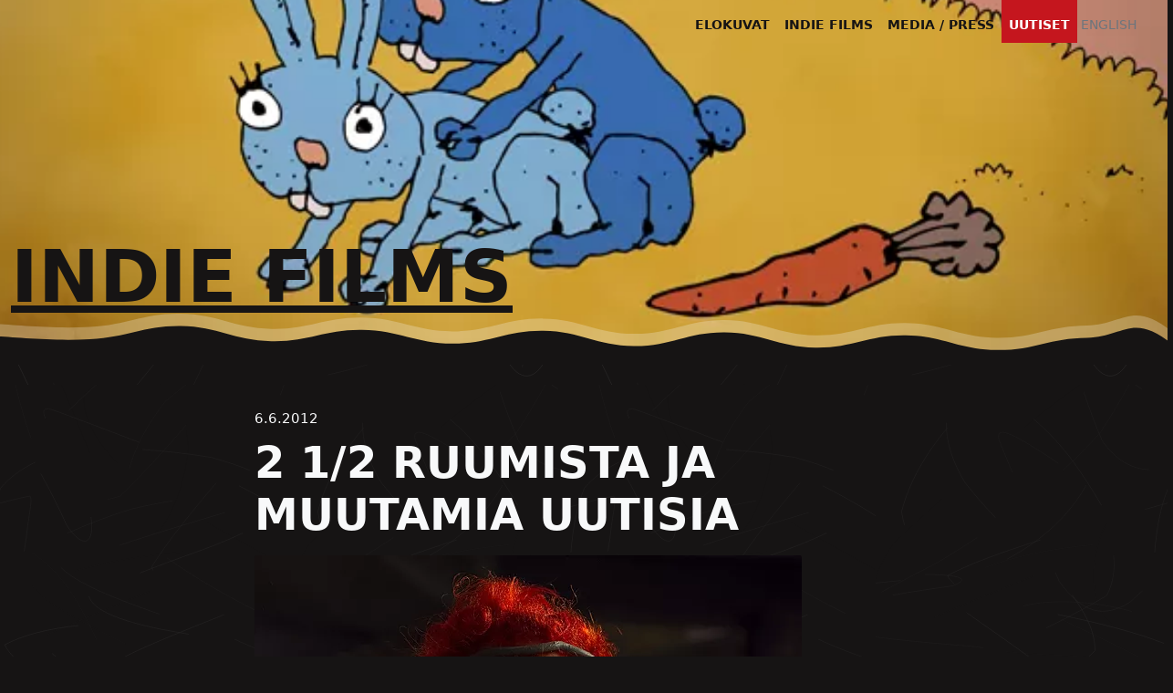

--- FILE ---
content_type: text/html; charset=UTF-8
request_url: https://www.indiefilms.fi/2012/06/2-12-ruumista-ja-muutamia-uutisia/
body_size: 8574
content:
<!DOCTYPE html><html lang="fi" class="no-js" prefix="og: http://ogp.me/ns#" itemscope itemtype="http://schema.org/WebPage"><head><meta charset="UTF-8"><meta name="viewport" content="width=device-width, initial-scale=1.0, minimum-scale=1.0"><link rel="apple-touch-icon" sizes="180x180" href="/apple-touch-icon.png"><link rel="icon" type="image/png" sizes="32x32" href="/favicon-32x32.png"><link rel="icon" type="image/png" sizes="16x16" href="/favicon-16x16.png"><link rel="manifest" href="/site.webmanifest"><link rel="mask-icon" href="/safari-pinned-tab.svg" color="rgb(27,27,27)"><meta name="msapplication-TileColor" content="#161616"><meta name="theme-color" content="#555"><meta name="format-detection" content="telephone=no"><link media="all" href="https://www.indiefilms.fi/wp-content/cache/autoptimize/css/autoptimize_dc8f1ffdc17e7dc7e45b87d8d66c34f4.css" rel="stylesheet"><link media="screen" href="https://www.indiefilms.fi/wp-content/cache/autoptimize/css/autoptimize_0fe2f3a8bd23e4920eeb6a83d64f7cd6.css" rel="stylesheet"><title>2 1/2 Ruumista ja muutamia uutisia &#8211; Indie Films</title><meta name='robots' content='max-image-preview:large' /><meta itemprop="name" content="2 1/2 Ruumista ja muutamia uutisia | Indie Films"><meta itemprop="description" content="2 1/2 Ruumista Tatu Pohjavirran absurdi nordic noir 2 1/2 Ruumista (1 1/2 Bodies) on kehittelyssä oleva pitkä nukkeanimaatio. Elokuvan&hellip;"><meta name="description" content="2 1/2 Ruumista Tatu Pohjavirran absurdi nordic noir 2 1/2 Ruumista (1 1/2 Bodies) on kehittelyssä oleva pitkä nukkeanimaatio. Elokuvan&hellip;"><meta itemprop="image" content="https://www.indiefilms.fi/wp-content/uploads/2012/06/animals-for-animals_600dpi.jpg"><meta name="twitter:card" content="summary"><meta name="twitter:url" content="https://www.indiefilms.fi/2012/06/2-12-ruumista-ja-muutamia-uutisia"><meta name="twitter:title" content="2 1/2 Ruumista ja muutamia uutisia | Indie Films"><meta name="twitter:description" content="2 1/2 Ruumista Tatu Pohjavirran absurdi nordic noir 2 1/2 Ruumista (1 1/2 Bodies) on kehittelyssä oleva pitkä nukkeanimaatio. Elokuvan&hellip;"><meta name="twitter:image" content="https://www.indiefilms.fi/wp-content/uploads/2012/06/animals-for-animals_600dpi.jpg"><meta property="og:title" content="2 1/2 Ruumista ja muutamia uutisia | Indie Films"><meta property="og:type" content="website"><meta property="og:image" content="https://www.indiefilms.fi/wp-content/uploads/2012/06/animals-for-animals_600dpi.jpg"><meta property="og:url" content="https://www.indiefilms.fi/2012/06/2-12-ruumista-ja-muutamia-uutisia"><meta property="og:site_name" content="Indie Films"><meta property="og:description" content="2 1/2 Ruumista Tatu Pohjavirran absurdi nordic noir 2 1/2 Ruumista (1 1/2 Bodies) on kehittelyssä oleva pitkä nukkeanimaatio. Elokuvan&hellip;"><link href='https://fonts.gstatic.com' crossorigin='anonymous' rel='preconnect' /><link rel="alternate" title="oEmbed (JSON)" type="application/json+oembed" href="https://www.indiefilms.fi/wp-json/oembed/1.0/embed?url=https%3A%2F%2Fwww.indiefilms.fi%2F2012%2F06%2F2-12-ruumista-ja-muutamia-uutisia%2F" /><link rel="alternate" title="oEmbed (XML)" type="text/xml+oembed" href="https://www.indiefilms.fi/wp-json/oembed/1.0/embed?url=https%3A%2F%2Fwww.indiefilms.fi%2F2012%2F06%2F2-12-ruumista-ja-muutamia-uutisia%2F&#038;format=xml" /><style id='wp-img-auto-sizes-contain-inline-css' type='text/css'>img:is([sizes=auto i],[sizes^="auto," i]){contain-intrinsic-size:3000px 1500px}</style><style id='wp-block-library-inline-css' type='text/css'>:root{--wp-block-synced-color:#7a00df;--wp-block-synced-color--rgb:122,0,223;--wp-bound-block-color:var(--wp-block-synced-color);--wp-editor-canvas-background:#ddd;--wp-admin-theme-color:#007cba;--wp-admin-theme-color--rgb:0,124,186;--wp-admin-theme-color-darker-10:#006ba1;--wp-admin-theme-color-darker-10--rgb:0,107,160.5;--wp-admin-theme-color-darker-20:#005a87;--wp-admin-theme-color-darker-20--rgb:0,90,135;--wp-admin-border-width-focus:2px}@media (min-resolution:192dpi){:root{--wp-admin-border-width-focus:1.5px}}.wp-element-button{cursor:pointer}:root .has-very-light-gray-background-color{background-color:#eee}:root .has-very-dark-gray-background-color{background-color:#313131}:root .has-very-light-gray-color{color:#eee}:root .has-very-dark-gray-color{color:#313131}:root .has-vivid-green-cyan-to-vivid-cyan-blue-gradient-background{background:linear-gradient(135deg,#00d084,#0693e3)}:root .has-purple-crush-gradient-background{background:linear-gradient(135deg,#34e2e4,#4721fb 50%,#ab1dfe)}:root .has-hazy-dawn-gradient-background{background:linear-gradient(135deg,#faaca8,#dad0ec)}:root .has-subdued-olive-gradient-background{background:linear-gradient(135deg,#fafae1,#67a671)}:root .has-atomic-cream-gradient-background{background:linear-gradient(135deg,#fdd79a,#004a59)}:root .has-nightshade-gradient-background{background:linear-gradient(135deg,#330968,#31cdcf)}:root .has-midnight-gradient-background{background:linear-gradient(135deg,#020381,#2874fc)}:root{--wp--preset--font-size--normal:16px;--wp--preset--font-size--huge:42px}.has-regular-font-size{font-size:1em}.has-larger-font-size{font-size:2.625em}.has-normal-font-size{font-size:var(--wp--preset--font-size--normal)}.has-huge-font-size{font-size:var(--wp--preset--font-size--huge)}.has-text-align-center{text-align:center}.has-text-align-left{text-align:left}.has-text-align-right{text-align:right}.has-fit-text{white-space:nowrap!important}#end-resizable-editor-section{display:none}.aligncenter{clear:both}.items-justified-left{justify-content:flex-start}.items-justified-center{justify-content:center}.items-justified-right{justify-content:flex-end}.items-justified-space-between{justify-content:space-between}.screen-reader-text{border:0;clip-path:inset(50%);height:1px;margin:-1px;overflow:hidden;padding:0;position:absolute;width:1px;word-wrap:normal!important}.screen-reader-text:focus{background-color:#ddd;clip-path:none;color:#444;display:block;font-size:1em;height:auto;left:5px;line-height:normal;padding:15px 23px 14px;text-decoration:none;top:5px;width:auto;z-index:100000}html :where(.has-border-color){border-style:solid}html :where([style*=border-top-color]){border-top-style:solid}html :where([style*=border-right-color]){border-right-style:solid}html :where([style*=border-bottom-color]){border-bottom-style:solid}html :where([style*=border-left-color]){border-left-style:solid}html :where([style*=border-width]){border-style:solid}html :where([style*=border-top-width]){border-top-style:solid}html :where([style*=border-right-width]){border-right-style:solid}html :where([style*=border-bottom-width]){border-bottom-style:solid}html :where([style*=border-left-width]){border-left-style:solid}html :where(img[class*=wp-image-]){height:auto;max-width:100%}:where(figure){margin:0 0 1em}html :where(.is-position-sticky){--wp-admin--admin-bar--position-offset:var(--wp-admin--admin-bar--height,0px)}@media screen and (max-width:600px){html :where(.is-position-sticky){--wp-admin--admin-bar--position-offset:0px}}</style><style id='wp-block-image-inline-css' type='text/css'>.wp-block-image>a,.wp-block-image>figure>a{display:inline-block}.wp-block-image img{box-sizing:border-box;height:auto;max-width:100%;vertical-align:bottom}@media not (prefers-reduced-motion){.wp-block-image img.hide{visibility:hidden}.wp-block-image img.show{animation:show-content-image .4s}}.wp-block-image[style*=border-radius] img,.wp-block-image[style*=border-radius]>a{border-radius:inherit}.wp-block-image.has-custom-border img{box-sizing:border-box}.wp-block-image.aligncenter{text-align:center}.wp-block-image.alignfull>a,.wp-block-image.alignwide>a{width:100%}.wp-block-image.alignfull img,.wp-block-image.alignwide img{height:auto;width:100%}.wp-block-image .aligncenter,.wp-block-image .alignleft,.wp-block-image .alignright,.wp-block-image.aligncenter,.wp-block-image.alignleft,.wp-block-image.alignright{display:table}.wp-block-image .aligncenter>figcaption,.wp-block-image .alignleft>figcaption,.wp-block-image .alignright>figcaption,.wp-block-image.aligncenter>figcaption,.wp-block-image.alignleft>figcaption,.wp-block-image.alignright>figcaption{caption-side:bottom;display:table-caption}.wp-block-image .alignleft{float:left;margin:.5em 1em .5em 0}.wp-block-image .alignright{float:right;margin:.5em 0 .5em 1em}.wp-block-image .aligncenter{margin-left:auto;margin-right:auto}.wp-block-image :where(figcaption){margin-bottom:1em;margin-top:.5em}.wp-block-image.is-style-circle-mask img{border-radius:9999px}@supports ((-webkit-mask-image:none) or (mask-image:none)) or (-webkit-mask-image:none){.wp-block-image.is-style-circle-mask img{border-radius:0;-webkit-mask-image:url('data:image/svg+xml;utf8,<svg viewBox="0 0 100 100" xmlns="http://www.w3.org/2000/svg"><circle cx="50" cy="50" r="50"/></svg>');mask-image:url('data:image/svg+xml;utf8,<svg viewBox="0 0 100 100" xmlns="http://www.w3.org/2000/svg"><circle cx="50" cy="50" r="50"/></svg>');mask-mode:alpha;-webkit-mask-position:center;mask-position:center;-webkit-mask-repeat:no-repeat;mask-repeat:no-repeat;-webkit-mask-size:contain;mask-size:contain}}:root :where(.wp-block-image.is-style-rounded img,.wp-block-image .is-style-rounded img){border-radius:9999px}.wp-block-image figure{margin:0}.wp-lightbox-container{display:flex;flex-direction:column;position:relative}.wp-lightbox-container img{cursor:zoom-in}.wp-lightbox-container img:hover+button{opacity:1}.wp-lightbox-container button{align-items:center;backdrop-filter:blur(16px) saturate(180%);background-color:#5a5a5a40;border:none;border-radius:4px;cursor:zoom-in;display:flex;height:20px;justify-content:center;opacity:0;padding:0;position:absolute;right:16px;text-align:center;top:16px;width:20px;z-index:100}@media not (prefers-reduced-motion){.wp-lightbox-container button{transition:opacity .2s ease}}.wp-lightbox-container button:focus-visible{outline:3px auto #5a5a5a40;outline:3px auto -webkit-focus-ring-color;outline-offset:3px}.wp-lightbox-container button:hover{cursor:pointer;opacity:1}.wp-lightbox-container button:focus{opacity:1}.wp-lightbox-container button:focus,.wp-lightbox-container button:hover,.wp-lightbox-container button:not(:hover):not(:active):not(.has-background){background-color:#5a5a5a40;border:none}.wp-lightbox-overlay{box-sizing:border-box;cursor:zoom-out;height:100vh;left:0;overflow:hidden;position:fixed;top:0;visibility:hidden;width:100%;z-index:100000}.wp-lightbox-overlay .close-button{align-items:center;cursor:pointer;display:flex;justify-content:center;min-height:40px;min-width:40px;padding:0;position:absolute;right:calc(env(safe-area-inset-right) + 16px);top:calc(env(safe-area-inset-top) + 16px);z-index:5000000}.wp-lightbox-overlay .close-button:focus,.wp-lightbox-overlay .close-button:hover,.wp-lightbox-overlay .close-button:not(:hover):not(:active):not(.has-background){background:0 0;border:none}.wp-lightbox-overlay .lightbox-image-container{height:var(--wp--lightbox-container-height);left:50%;overflow:hidden;position:absolute;top:50%;transform:translate(-50%,-50%);transform-origin:top left;width:var(--wp--lightbox-container-width);z-index:9999999999}.wp-lightbox-overlay .wp-block-image{align-items:center;box-sizing:border-box;display:flex;height:100%;justify-content:center;margin:0;position:relative;transform-origin:0 0;width:100%;z-index:3000000}.wp-lightbox-overlay .wp-block-image img{height:var(--wp--lightbox-image-height);min-height:var(--wp--lightbox-image-height);min-width:var(--wp--lightbox-image-width);width:var(--wp--lightbox-image-width)}.wp-lightbox-overlay .wp-block-image figcaption{display:none}.wp-lightbox-overlay button{background:0 0;border:none}.wp-lightbox-overlay .scrim{background-color:#fff;height:100%;opacity:.9;position:absolute;width:100%;z-index:2000000}.wp-lightbox-overlay.active{visibility:visible}@media not (prefers-reduced-motion){.wp-lightbox-overlay.active{animation:turn-on-visibility .25s both}.wp-lightbox-overlay.active img{animation:turn-on-visibility .35s both}.wp-lightbox-overlay.show-closing-animation:not(.active){animation:turn-off-visibility .35s both}.wp-lightbox-overlay.show-closing-animation:not(.active) img{animation:turn-off-visibility .25s both}.wp-lightbox-overlay.zoom.active{animation:none;opacity:1;visibility:visible}.wp-lightbox-overlay.zoom.active .lightbox-image-container{animation:lightbox-zoom-in .4s}.wp-lightbox-overlay.zoom.active .lightbox-image-container img{animation:none}.wp-lightbox-overlay.zoom.active .scrim{animation:turn-on-visibility .4s forwards}.wp-lightbox-overlay.zoom.show-closing-animation:not(.active){animation:none}.wp-lightbox-overlay.zoom.show-closing-animation:not(.active) .lightbox-image-container{animation:lightbox-zoom-out .4s}.wp-lightbox-overlay.zoom.show-closing-animation:not(.active) .lightbox-image-container img{animation:none}.wp-lightbox-overlay.zoom.show-closing-animation:not(.active) .scrim{animation:turn-off-visibility .4s forwards}}@keyframes show-content-image{0%{visibility:hidden}99%{visibility:hidden}to{visibility:visible}}@keyframes turn-on-visibility{0%{opacity:0}to{opacity:1}}@keyframes turn-off-visibility{0%{opacity:1;visibility:visible}99%{opacity:0;visibility:visible}to{opacity:0;visibility:hidden}}@keyframes lightbox-zoom-in{0%{transform:translate(calc((-100vw + var(--wp--lightbox-scrollbar-width))/2 + var(--wp--lightbox-initial-left-position)),calc(-50vh + var(--wp--lightbox-initial-top-position))) scale(var(--wp--lightbox-scale))}to{transform:translate(-50%,-50%) scale(1)}}@keyframes lightbox-zoom-out{0%{transform:translate(-50%,-50%) scale(1);visibility:visible}99%{visibility:visible}to{transform:translate(calc((-100vw + var(--wp--lightbox-scrollbar-width))/2 + var(--wp--lightbox-initial-left-position)),calc(-50vh + var(--wp--lightbox-initial-top-position))) scale(var(--wp--lightbox-scale));visibility:hidden}}</style><style id='global-styles-inline-css' type='text/css'>:root{--wp--preset--aspect-ratio--square:1;--wp--preset--aspect-ratio--4-3:4/3;--wp--preset--aspect-ratio--3-4:3/4;--wp--preset--aspect-ratio--3-2:3/2;--wp--preset--aspect-ratio--2-3:2/3;--wp--preset--aspect-ratio--16-9:16/9;--wp--preset--aspect-ratio--9-16:9/16;--wp--preset--color--black:#000;--wp--preset--color--cyan-bluish-gray:#abb8c3;--wp--preset--color--white:#fff;--wp--preset--color--pale-pink:#f78da7;--wp--preset--color--vivid-red:#cf2e2e;--wp--preset--color--luminous-vivid-orange:#ff6900;--wp--preset--color--luminous-vivid-amber:#fcb900;--wp--preset--color--light-green-cyan:#7bdcb5;--wp--preset--color--vivid-green-cyan:#00d084;--wp--preset--color--pale-cyan-blue:#8ed1fc;--wp--preset--color--vivid-cyan-blue:#0693e3;--wp--preset--color--vivid-purple:#9b51e0;--wp--preset--gradient--vivid-cyan-blue-to-vivid-purple:linear-gradient(135deg,#0693e3 0%,#9b51e0 100%);--wp--preset--gradient--light-green-cyan-to-vivid-green-cyan:linear-gradient(135deg,#7adcb4 0%,#00d082 100%);--wp--preset--gradient--luminous-vivid-amber-to-luminous-vivid-orange:linear-gradient(135deg,#fcb900 0%,#ff6900 100%);--wp--preset--gradient--luminous-vivid-orange-to-vivid-red:linear-gradient(135deg,#ff6900 0%,#cf2e2e 100%);--wp--preset--gradient--very-light-gray-to-cyan-bluish-gray:linear-gradient(135deg,#eee 0%,#a9b8c3 100%);--wp--preset--gradient--cool-to-warm-spectrum:linear-gradient(135deg,#4aeadc 0%,#9778d1 20%,#cf2aba 40%,#ee2c82 60%,#fb6962 80%,#fef84c 100%);--wp--preset--gradient--blush-light-purple:linear-gradient(135deg,#ffceec 0%,#9896f0 100%);--wp--preset--gradient--blush-bordeaux:linear-gradient(135deg,#fecda5 0%,#fe2d2d 50%,#6b003e 100%);--wp--preset--gradient--luminous-dusk:linear-gradient(135deg,#ffcb70 0%,#c751c0 50%,#4158d0 100%);--wp--preset--gradient--pale-ocean:linear-gradient(135deg,#fff5cb 0%,#b6e3d4 50%,#33a7b5 100%);--wp--preset--gradient--electric-grass:linear-gradient(135deg,#caf880 0%,#71ce7e 100%);--wp--preset--gradient--midnight:linear-gradient(135deg,#020381 0%,#2874fc 100%);--wp--preset--font-size--small:13px;--wp--preset--font-size--medium:20px;--wp--preset--font-size--large:36px;--wp--preset--font-size--x-large:42px;--wp--preset--spacing--20:.44rem;--wp--preset--spacing--30:.67rem;--wp--preset--spacing--40:1rem;--wp--preset--spacing--50:1.5rem;--wp--preset--spacing--60:2.25rem;--wp--preset--spacing--70:3.38rem;--wp--preset--spacing--80:5.06rem;--wp--preset--shadow--natural:6px 6px 9px rgba(0,0,0,.2);--wp--preset--shadow--deep:12px 12px 50px rgba(0,0,0,.4);--wp--preset--shadow--sharp:6px 6px 0px rgba(0,0,0,.2);--wp--preset--shadow--outlined:6px 6px 0px -3px #fff,6px 6px #000;--wp--preset--shadow--crisp:6px 6px 0px #000}:where(.is-layout-flex){gap:.5em}:where(.is-layout-grid){gap:.5em}body .is-layout-flex{display:flex}.is-layout-flex{flex-wrap:wrap;align-items:center}.is-layout-flex>:is(*,div){margin:0}body .is-layout-grid{display:grid}.is-layout-grid>:is(*,div){margin:0}:where(.wp-block-columns.is-layout-flex){gap:2em}:where(.wp-block-columns.is-layout-grid){gap:2em}:where(.wp-block-post-template.is-layout-flex){gap:1.25em}:where(.wp-block-post-template.is-layout-grid){gap:1.25em}.has-black-color{color:var(--wp--preset--color--black) !important}.has-cyan-bluish-gray-color{color:var(--wp--preset--color--cyan-bluish-gray) !important}.has-white-color{color:var(--wp--preset--color--white) !important}.has-pale-pink-color{color:var(--wp--preset--color--pale-pink) !important}.has-vivid-red-color{color:var(--wp--preset--color--vivid-red) !important}.has-luminous-vivid-orange-color{color:var(--wp--preset--color--luminous-vivid-orange) !important}.has-luminous-vivid-amber-color{color:var(--wp--preset--color--luminous-vivid-amber) !important}.has-light-green-cyan-color{color:var(--wp--preset--color--light-green-cyan) !important}.has-vivid-green-cyan-color{color:var(--wp--preset--color--vivid-green-cyan) !important}.has-pale-cyan-blue-color{color:var(--wp--preset--color--pale-cyan-blue) !important}.has-vivid-cyan-blue-color{color:var(--wp--preset--color--vivid-cyan-blue) !important}.has-vivid-purple-color{color:var(--wp--preset--color--vivid-purple) !important}.has-black-background-color{background-color:var(--wp--preset--color--black) !important}.has-cyan-bluish-gray-background-color{background-color:var(--wp--preset--color--cyan-bluish-gray) !important}.has-white-background-color{background-color:var(--wp--preset--color--white) !important}.has-pale-pink-background-color{background-color:var(--wp--preset--color--pale-pink) !important}.has-vivid-red-background-color{background-color:var(--wp--preset--color--vivid-red) !important}.has-luminous-vivid-orange-background-color{background-color:var(--wp--preset--color--luminous-vivid-orange) !important}.has-luminous-vivid-amber-background-color{background-color:var(--wp--preset--color--luminous-vivid-amber) !important}.has-light-green-cyan-background-color{background-color:var(--wp--preset--color--light-green-cyan) !important}.has-vivid-green-cyan-background-color{background-color:var(--wp--preset--color--vivid-green-cyan) !important}.has-pale-cyan-blue-background-color{background-color:var(--wp--preset--color--pale-cyan-blue) !important}.has-vivid-cyan-blue-background-color{background-color:var(--wp--preset--color--vivid-cyan-blue) !important}.has-vivid-purple-background-color{background-color:var(--wp--preset--color--vivid-purple) !important}.has-black-border-color{border-color:var(--wp--preset--color--black) !important}.has-cyan-bluish-gray-border-color{border-color:var(--wp--preset--color--cyan-bluish-gray) !important}.has-white-border-color{border-color:var(--wp--preset--color--white) !important}.has-pale-pink-border-color{border-color:var(--wp--preset--color--pale-pink) !important}.has-vivid-red-border-color{border-color:var(--wp--preset--color--vivid-red) !important}.has-luminous-vivid-orange-border-color{border-color:var(--wp--preset--color--luminous-vivid-orange) !important}.has-luminous-vivid-amber-border-color{border-color:var(--wp--preset--color--luminous-vivid-amber) !important}.has-light-green-cyan-border-color{border-color:var(--wp--preset--color--light-green-cyan) !important}.has-vivid-green-cyan-border-color{border-color:var(--wp--preset--color--vivid-green-cyan) !important}.has-pale-cyan-blue-border-color{border-color:var(--wp--preset--color--pale-cyan-blue) !important}.has-vivid-cyan-blue-border-color{border-color:var(--wp--preset--color--vivid-cyan-blue) !important}.has-vivid-purple-border-color{border-color:var(--wp--preset--color--vivid-purple) !important}.has-vivid-cyan-blue-to-vivid-purple-gradient-background{background:var(--wp--preset--gradient--vivid-cyan-blue-to-vivid-purple) !important}.has-light-green-cyan-to-vivid-green-cyan-gradient-background{background:var(--wp--preset--gradient--light-green-cyan-to-vivid-green-cyan) !important}.has-luminous-vivid-amber-to-luminous-vivid-orange-gradient-background{background:var(--wp--preset--gradient--luminous-vivid-amber-to-luminous-vivid-orange) !important}.has-luminous-vivid-orange-to-vivid-red-gradient-background{background:var(--wp--preset--gradient--luminous-vivid-orange-to-vivid-red) !important}.has-very-light-gray-to-cyan-bluish-gray-gradient-background{background:var(--wp--preset--gradient--very-light-gray-to-cyan-bluish-gray) !important}.has-cool-to-warm-spectrum-gradient-background{background:var(--wp--preset--gradient--cool-to-warm-spectrum) !important}.has-blush-light-purple-gradient-background{background:var(--wp--preset--gradient--blush-light-purple) !important}.has-blush-bordeaux-gradient-background{background:var(--wp--preset--gradient--blush-bordeaux) !important}.has-luminous-dusk-gradient-background{background:var(--wp--preset--gradient--luminous-dusk) !important}.has-pale-ocean-gradient-background{background:var(--wp--preset--gradient--pale-ocean) !important}.has-electric-grass-gradient-background{background:var(--wp--preset--gradient--electric-grass) !important}.has-midnight-gradient-background{background:var(--wp--preset--gradient--midnight) !important}.has-small-font-size{font-size:var(--wp--preset--font-size--small) !important}.has-medium-font-size{font-size:var(--wp--preset--font-size--medium) !important}.has-large-font-size{font-size:var(--wp--preset--font-size--large) !important}.has-x-large-font-size{font-size:var(--wp--preset--font-size--x-large) !important}</style><style id='classic-theme-styles-inline-css' type='text/css'>/*! This file is auto-generated */
.wp-block-button__link{color:#fff;background-color:#32373c;border-radius:9999px;box-shadow:none;text-decoration:none;padding:calc(.667em + 2px) calc(1.333em + 2px);font-size:1.125em}.wp-block-file__button{background:#32373c;color:#fff;text-decoration:none}</style><link rel="https://api.w.org/" href="https://www.indiefilms.fi/wp-json/" /><link rel="alternate" title="JSON" type="application/json" href="https://www.indiefilms.fi/wp-json/wp/v2/posts/640" /><link rel="canonical" href="https://www.indiefilms.fi/2012/06/2-12-ruumista-ja-muutamia-uutisia/" /><link rel='shortlink' href='https://www.indiefilms.fi/?p=640' /><link rel="alternate" type="application/atom+xml" title="Indie Films syöte" href="https://www.indiefilms.fi/feed/" /></head><body id="alku" class="wp-singular post-template-default single single-post postid-640 single-format-standard wp-theme-indiefilms_2023 alku bg-black text-light fi"><div class="site mx-auto position-relative"> <a class="visually-hidden visually-hidden-focusable skip-link" href="#sisalto">Ohita navigointi</a><header class="masthead fixed-top"><div class="navbar navbar-expand-md p-0 align-items-start justify-content-between flex-nowrap"><div class="navbar-header d-flex align-items-center justify-content-between"> <a class="navbar-brand" href="https://www.indiefilms.fi/" aria-label="Indie Films Etusivu"> <img src="https://www.indiefilms.fi/wp-content/webp-express/webp-images/themes/indiefilms_2023/img/logo.png.webp" alt="Indie Films" loading="eager" width="80" height="90"> <span class="visually-hidden">Indie Films</span> <svg viewBox="0 0 2400 104" class="waves flip trans-y"> <g id="Group"> <path fill="rgb(22 20 20 / 1)" stroke="none" d="M -0.300171 46.010834 C 40.244701 47.260834 115.3088 56.385834 194.315216 52.010834 C 273.321625 47.635834 302.007507 24.17749 378.930603 25.010834 C 455.853668 25.844177 486.622894 54.344177 563.545959 56.010834 C 640.469055 57.67749 671.238281 31.969177 748.161377 33.010834 C 825.084473 34.05249 855.853699 60.594177 932.776733 61.010834 C 1009.699829 61.42749 1040.469116 33.969177 1117.39209 35.010834 C 1194.315186 36.05249 1225.084473 65.385834 1302.007568 66.010834 C 1378.930542 66.635834 1409.699829 37.385834 1486.622925 38.010834 C 1563.546021 38.635834 1594.315186 67.760834 1671.238281 69.010834 C 1748.161377 70.260834 1778.930542 42.969177 1855.853638 44.010834 C 1932.776733 45.05249 1963.546021 72.969177 2040.469116 74.010834 C 2117.39209 75.05249 2148.161133 49.42749 2225.084473 49.010834 C 2302.007324 48.594177 2319.154785 -8.614166 2409.699707 72.010834 C 2500.244629 152.635834 3263.866699 256.010834 2659.699707 436.010834 C 2055.533203 616.010864 165.949829 831.844177 -490.300171 936.010864" /> </g> </svg> </a> <button class="navbar-toggler px-2" id="offcanvas-toggler" type="button" data-bs-toggle="offcanvas" data-bs-target="#NavMenu" aria-controls="NavMenu" aria-expanded="false" aria-label="Vaihda navigoinnin tilaa"> <span class="toggler-icon"></span> </button></div><div class="position-relative d-md-flex flex-md-column"><nav class="offcanvas offcanvas-end" tabindex="-1" id="NavMenu" aria-label="Päävalikko"><div class="offcanvas-header justify-content-end py-0"> <button type="button" class="navbar-toggler" data-bs-dismiss="offcanvas" aria-label="Close"> <span class="toggler-icon"></span> </button></div><div class="offcanvas-body"><ul id="menu-menu-1" class="navbar-nav align-items-end"><li class="menu-item menu-item-type-post_type menu-item-object-page menu-item-has-children dropdown nav-item nav-item-1227"><a href="https://www.indiefilms.fi/elokuvat/" class="nav-link">Elokuvat</a></li><li class="menu-item menu-item-type-post_type menu-item-object-page menu-item-has-children dropdown nav-item nav-item-1293"><a href="https://www.indiefilms.fi/indie-films/" class="nav-link">Indie Films</a></li><li class="menu-item menu-item-type-post_type menu-item-object-page nav-item nav-item-1127"><a href="https://www.indiefilms.fi/media-press/" class="nav-link">Media / Press</a></li><li class="menu-item menu-item-type-post_type menu-item-object-page current_page_parent nav-item nav-item-1231"><a href="https://www.indiefilms.fi/uutiset/" class="nav-link active">Uutiset</a></li></ul><ul class="bogo-language-switcher d-flex align-items-end flex-row-reverse m-0 p-0 list-unstyled text-end"><li class="en-US en first nav-item"><span class="bogo-language-name">English</span></li><li class="fi current last nav-item"><a rel="alternate" hreflang="fi" href="https://www.indiefilms.fi/2012/06/2-12-ruumista-ja-muutamia-uutisia/" class="nav-link current" aria-current="page">Suomi</a></li></ul></div> <svg viewBox="0 0 2400 104" class="waves flip"> <g id="Group"> <path fill="rgb(22 20 20 / 1)" stroke="none" d="M -0.300171 46.010834 C 40.244701 47.260834 115.3088 56.385834 194.315216 52.010834 C 273.321625 47.635834 302.007507 24.17749 378.930603 25.010834 C 455.853668 25.844177 486.622894 54.344177 563.545959 56.010834 C 640.469055 57.67749 671.238281 31.969177 748.161377 33.010834 C 825.084473 34.05249 855.853699 60.594177 932.776733 61.010834 C 1009.699829 61.42749 1040.469116 33.969177 1117.39209 35.010834 C 1194.315186 36.05249 1225.084473 65.385834 1302.007568 66.010834 C 1378.930542 66.635834 1409.699829 37.385834 1486.622925 38.010834 C 1563.546021 38.635834 1594.315186 67.760834 1671.238281 69.010834 C 1748.161377 70.260834 1778.930542 42.969177 1855.853638 44.010834 C 1932.776733 45.05249 1963.546021 72.969177 2040.469116 74.010834 C 2117.39209 75.05249 2148.161133 49.42749 2225.084473 49.010834 C 2302.007324 48.594177 2319.154785 -8.614166 2409.699707 72.010834 C 2500.244629 152.635834 3263.866699 256.010834 2659.699707 436.010834 C 2055.533203 616.010864 165.949829 831.844177 -490.300171 936.010864" /> </g> </svg></nav></div></div></header><div class="hero"><div class="hero-inner"><div class="hero-item singular"> <img width="600" height="329" src="https://www.indiefilms.fi/wp-content/webp-express/webp-images/uploads/2012/06/animals-for-animals_600dpi.jpg.webp" class="hero-img wp-post-image" alt="Animals for animals." loading="auto" sizes="100vw" decoding="async" fetchpriority="high" srcset="https://www.indiefilms.fi/wp-content/webp-express/webp-images/uploads/2012/06/animals-for-animals_600dpi.jpg.webp 600w,  https://www.indiefilms.fi/wp-content/webp-express/webp-images/uploads/2012/06/animals-for-animals_600dpi-360x197.jpg.webp 360w" /><div class="hero-caption container-xxl"><div class="hero-caption-content"> <i class="display-1 hero-headline fw-900 text-uppercase fst-normal"> <a href="/" class="fw-900">Indie Films</a> </i></div></div> <svg viewBox="0 0 2400 104" class="waves"> <g id="Group"> <path fill="#ffffff" stroke="none" opacity="0.25" d="M -0.300171 21.010834 C 40.244701 22.260834 115.3088 31.385834 194.315216 27.010834 C 273.321625 22.635834 302.007507 -0.82251 378.930603 0.010834 C 455.853668 0.844177 486.622894 29.344177 563.545959 31.010834 C 640.469055 32.67749 671.238281 6.969177 748.161377 8.010834 C 825.084473 9.05249 855.853699 35.594177 932.776733 36.010834 C 1009.699829 36.42749 1040.469116 8.969177 1117.39209 10.010834 C 1194.315186 11.05249 1225.084473 40.385834 1302.007568 41.010834 C 1378.930542 41.635834 1409.699829 12.385834 1486.622925 13.010834 C 1563.546021 13.635834 1594.315186 42.760834 1671.238281 44.010834 C 1748.161377 45.260834 1778.930542 17.969177 1855.853638 19.010834 C 1932.776733 20.05249 1963.546021 47.969177 2040.469116 49.010834 C 2117.39209 50.05249 2148.161133 24.42749 2225.084473 24.010834 C 2302.007324 23.594177 2319.154785 -33.614166 2409.699707 47.010834 C 2500.244629 127.635834 3263.866699 231.010834 2659.699707 411.010834 C 2055.533203 591.010864 165.949829 806.844177 -490.300171 911.010864" /> <path fill="rgb(22 20 20 / 1)" stroke="none" d="M -0.300171 46.010834 C 40.244701 47.260834 115.3088 56.385834 194.315216 52.010834 C 273.321625 47.635834 302.007507 24.17749 378.930603 25.010834 C 455.853668 25.844177 486.622894 54.344177 563.545959 56.010834 C 640.469055 57.67749 671.238281 31.969177 748.161377 33.010834 C 825.084473 34.05249 855.853699 60.594177 932.776733 61.010834 C 1009.699829 61.42749 1040.469116 33.969177 1117.39209 35.010834 C 1194.315186 36.05249 1225.084473 65.385834 1302.007568 66.010834 C 1378.930542 66.635834 1409.699829 37.385834 1486.622925 38.010834 C 1563.546021 38.635834 1594.315186 67.760834 1671.238281 69.010834 C 1748.161377 70.260834 1778.930542 42.969177 1855.853638 44.010834 C 1932.776733 45.05249 1963.546021 72.969177 2040.469116 74.010834 C 2117.39209 75.05249 2148.161133 49.42749 2225.084473 49.010834 C 2302.007324 48.594177 2319.154785 -8.614166 2409.699707 72.010834 C 2500.244629 152.635834 3263.866699 256.010834 2659.699707 436.010834 C 2055.533203 616.010864 165.949829 831.844177 -490.300171 936.010864" /> </g> </svg></div></div></div><div class="decoration-wrap"><main id="sisalto" class="pt-5"><div class="section container-xxl"><div class="row"><article id="post-640" class="col-12 col-sm-10 col-md-9 col-lg-8 col-xl-7 mx-auto pb-5 post-640 post type-post status-publish format-standard has-post-thumbnail hentry category-uutiset fi"><div class="meta small d-flex align-items-center"> <time datetime="2012-06-06" class="me-2">6.6.2012</time></div><h1 class="display-5 fw-900 page-title mt-2 mb-3">2 1/2 Ruumista ja muutamia uutisia</h1><figure class="wp-block-image size-full"><a href="https://www.indiefilms.fi/wp-content/uploads/2012/06/2puolbodies_pressikuva1_web_600.jpg" rel="attachment wp-att-621"><img decoding="async" width="600" height="400" src="https://www.indiefilms.fi/wp-content/webp-express/webp-images/uploads/2012/06/2puolbodies_pressikuva1_web_600.jpg.webp" alt="2 1/2 Bodies" class="wp-image-621" title="2puolbodies_pressikuva1_web_600" srcset="https://www.indiefilms.fi/wp-content/webp-express/webp-images/uploads/2012/06/2puolbodies_pressikuva1_web_600.jpg.webp 600w,  https://www.indiefilms.fi/wp-content/webp-express/webp-images/uploads/2012/06/2puolbodies_pressikuva1_web_600-360x240.jpg.webp 360w" sizes="(max-width: 600px) 100vw, 600px" /></a></figure><h2 class="wp-block-heading" id="2-12-ruumista">2 1/2 Ruumista</h2><p>Tatu Pohjavirran absurdi nordic noir <a title="2 1/2&nbsp;Ruumista" href="https://www.indiefilms.fi/tuotannot/2-12-ruumista/">2 1/2 Ruumista</a> (1 1/2 Bodies) on kehittelyssä oleva pitkä nukkeanimaatio. Elokuvan tuottaa Jyrki Kaipainen.</p><h2 class="wp-block-heading" id="jyrki-kaipainen-indie-fims-oyn-tuottajaksi">Jyrki Kaipainen Indie Fims Oy:n tuottajaksi</h2><p>Elokuvaosuuskunta Camera Cagliostorossa pitkään työskennellyt kansainvälisen animaatiorahoituksen ja yhteistuotantojen erikoisammattilainen Jyrki Kaipainen siirtyi Indie Filmsin tuottajaksi keväällä 2012. Tervetuloa!</p><p>Kaipaisen mukana yhtiön siirtyi myös Kaipaisen tuottamien animaatioelokuvien katalogi:</p><ul class="wp-block-list"><li>Elukka (ohj. Tatu Pohjavirta)</li><li>Eläimiä eläimille&nbsp;(ohj. Mark Ståhle ja Tatu Pohjavirta)</li><li>Jatkoaika (ohj. Mark Ståhle ja Tatu Pohjavirta)</li><li>Edith (ohj. Taru Varpumaa)</li><li>Ankkuri (ohj. Tommi Juutilainen)</li></ul><div class="wp-block-image"><figure class="aligncenter size-full"><a href="https://www.indiefilms.fi/wp-content/uploads/2012/06/animals-for-animals_600dpi.jpg" rel="attachment wp-att-643"><img decoding="async" width="600" height="329" src="https://www.indiefilms.fi/wp-content/webp-express/webp-images/uploads/2012/06/animals-for-animals_600dpi.jpg.webp" alt="Animals for animals." class="wp-image-643" srcset="https://www.indiefilms.fi/wp-content/webp-express/webp-images/uploads/2012/06/animals-for-animals_600dpi.jpg.webp 600w,  https://www.indiefilms.fi/wp-content/webp-express/webp-images/uploads/2012/06/animals-for-animals_600dpi-360x197.jpg.webp 360w" sizes="(max-width: 600px) 100vw, 600px" /></a><figcaption>Ståhle &amp; Pohjavirta: Eläimiä eläimille / Animals for Animals</figcaption></figure></div></article></div><div class="row"><div class="col-12 col-sm-10 col-md-9 col-lg-8 col-xl-7 mx-auto py-3"><nav class="navigation post-navigation" aria-label="Artikkelit"><h2 class="screen-reader-text">Artikkelien selaus</h2><div class="nav-links"><div class="nav-previous"><a href="https://www.indiefilms.fi/2012/02/mankeli-tampereen-elokuvajuhlien-kilpailusarjoissa/" rel="prev">&larr; Edellinen: Mankeli Tampereen elokuvajuhlien kilpailusarjoissa</a></div><div class="nav-next"><a href="https://www.indiefilms.fi/2012/10/2-12-ruumista-kehittelyss/" rel="next">Seuraava: 2 1/2 ruumista &#8211; kesken jäänyt hanke &rarr;</a></div></div></nav></div></div></div></main><footer class="container-xxl text-light py-5"><div class="row"><div class="col-12 col-lg-8 mx-auto d-flex align-items-center"><div class="col-5 pe-3 pe-md-4 d-flex justify-content-end"> <img src="https://www.indiefilms.fi/wp-content/webp-express/webp-images/themes/indiefilms_2023/img/logo.png.webp" alt="Indie Films logo" loading="lazy" width="96" height="108"></div><div class="col-7 col-md-6 pt-3 d-flex justify-content-start"><div class="text-start"><h3 class="section-headline h4 mb-0">Indie Films Oy</h3><ul class="list-unstyled"><li>Jääkärinkatu 11 C 46</li><li>00150 Helsinki</li><li><a href="tel:+358405634603">+358405634603</a></li><li><a href="mailto:in&#100;&#105;efil&#109;&#115;&#64;&#105;nd&#105;&#101;&#102;il&#109;&#115;&#46;&#102;i">indi&#101;fi&#108;&#109;&#115;&#64;i&#110;die&#102;ilm&#115;&#46;f&#105;</a></li></ul></div></div></div></div></footer></div></div> <script type="speculationrules">{"prefetch":[{"source":"document","where":{"and":[{"href_matches":"/*"},{"not":{"href_matches":["/wp-*.php","/wp-admin/*","/wp-content/uploads/*","/wp-content/*","/wp-content/plugins/*","/wp-content/themes/indiefilms_2023/*","/*\\?(.+)"]}},{"not":{"selector_matches":"a[rel~=\"nofollow\"]"}},{"not":{"selector_matches":".no-prefetch, .no-prefetch a"}}]},"eagerness":"conservative"}]}</script> <script defer src="https://www.indiefilms.fi/wp-content/cache/autoptimize/js/autoptimize_4aa182473b13885a71c50a0009d55056.js"></script></body></html><!-- Cache Enabler by KeyCDN @ Sat, 06 Dec 2025 02:54:00 GMT (https-index-webp.html.gz) -->

--- FILE ---
content_type: text/css; charset=utf-8
request_url: https://www.indiefilms.fi/wp-content/cache/autoptimize/css/autoptimize_0fe2f3a8bd23e4920eeb6a83d64f7cd6.css
body_size: 4711
content:
.bg-black{background-color:#161414 !important;color:#fff}.bg-none{background:rgba(0,0,0,0) !important}body{text-rendering:optimizeLegibility !important;-moz-osx-font-smoothing:grayscale !important;-webkit-font-smoothing:antialiased !important;overflow-wrap:break-word;word-wrap:break-word;-webkit-hyphens:auto;hyphens:auto}.hyphen{overflow-wrap:break-word !important;word-wrap:break-word !important;-webkit-hyphens:auto !important;hyphens:auto !important}.no-hyphen,header,.wp-block-cover,.email,a[href*=mailto],button,.btn,input[type=submit],.wp-block-button__link{overflow-wrap:normal;word-wrap:normal;-webkit-hyphens:none;hyphens:none}b,strong{font-weight:900;letter-spacing:-0.025rem}.small,small{font-size:.75em}@media(min-width: 370px){.small,small{font-size:.8em}}.fw-900{font-weight:900 !important}blockquote{position:relative;clear:both;padding:2rem 1rem 2rem 4rem;background-color:#000;font-size:inherit !important;border-radius:.15rem}blockquote cite{display:block;font-size:90%;text-align:right}blockquote img{width:25%;float:right;margin:0 0 1vw 1vw}blockquote::before{content:"”";position:absolute;top:0;left:.5rem;width:4rem;height:4rem;color:var(--bs-gray-700);font-size:10rem;line-height:1}blockquote::after{display:block;clear:both;content:""}a:is(:link,:visited,:hover,:focus,:active){padding-inline:.15rem;color:#fff;font-weight:700;background-image:linear-gradient(to right, hsl(357.3, 79.9%, 42.9%), hsl(357.3, 79.9%, 42.9%) 50%, transparent 50%);background-size:300% 100%;background-position:100%;text-decoration:none;transition-property:background-position,color,box-shadow;transition-duration:.6s;transition-timing-function:cubic-bezier(0, 0, 0.3, 1);box-shadow:inset 0 0 0 #161414,inset 0 -2px 0 hsl(357.3,79.9%,32.9%);display:inline}a:hover,a:active,a:focus{background-position:0 100%;outline:none;box-shadow:inset 0 0 0 #161414,inset 0 -2px 0 hsl(357.3,79.9%,42.9%)}@media(prefers-reduced-motion: reduce){a{transition:none !important}}a:has(img){display:block;overflow:hidden;background-image:none !important;box-shadow:none}a.img-link{display:block;overflow:hidden;background-image:none !important;box-shadow:none}a.visually-hidden{position:absolute}a[href="#0"]{cursor:default}img{position:relative;z-index:1;max-width:100%;height:auto;border-radius:.15rem}iframe{max-width:100%}a:where(:hover,:focus) img{box-shadow:1px 3px 7px rgba(0,0,0,.1)}figure a[data-toggle=lightbox]{box-shadow:none}:root p:empty{margin:0 !important}.email{-webkit-user-select:all;-moz-user-select:all;user-select:all}.wp-embed-aspect-16-9 iframe,.aspectratio-16x9{width:100%;height:auto;aspect-ratio:16/9}.lh-1-2{line-height:1.2}.stretch{position:relative;width:100vw;height:auto;right:50%;left:50%;margin:0 -50vw !important;overflow:hidden}@media(min-width: 1400px){.stretch .container{padding-inline:.75rem !important}}.screen-reader-text{position:absolute !important;width:1px !important;height:1px !important;padding:0 !important;margin:-1px !important;overflow:hidden !important;clip:rect(0, 0, 0, 0) !important;white-space:nowrap !important;border:0 !important}.custom-tooltip{--clr-bg-light: hsl(0 0% 97% / .99);line-height:1.2;--bs-tooltip-bg: var(--clr-bg-light);--bs-tooltip-color: hsl(0 0% 9% / .9);filter:drop-shadow(5px 5px 10px rgba(0, 0, 0, 0.75))}.custom-tooltip.show{opacity:.98}.custom-tooltip.bs-tooltip-auto[data-popper-placement^=top] .tooltip-arrow::before,.custom-tooltip.bs-tooltip-top .tooltip-arrow::before{border-top-color:var(--clr-bg-light)}.custom-tooltip.bs-tooltip-auto[data-popper-placement^=right] .tooltip-arrow::before,.custom-tooltip.bs-tooltip-end .tooltip-arrow::before{border-right-color:hvar(--clr-bg-light)}.custom-tooltip.bs-tooltip-auto[data-popper-placement^=bottom] .tooltip-arrow::before,.custom-tooltip.bs-tooltip-bottom .tooltip-arrow::before{border-bottom-color:var(--clr-bg-light)}.custom-tooltip.bs-tooltip-auto[data-popper-placement^=left] .tooltip-arrow::before,.custom-tooltip.bs-tooltip-start .tooltip-arrow::before{border-left-color:var(--clr-bg-light)}.table{min-width:50%}.bg-dark .table{color:inherit}.table th{line-height:1.2;font-weight:700;background-color:#000}.some li a::before{position:absolute;top:.25rem;left:.1rem;width:1rem;aspect-ratio:1;content:"";background:rgba(0,0,0,0) url(//www.indiefilms.fi/wp-content/themes/indiefilms_2023/css/css/bs-icons/globe.svg) no-repeat 0 0;background-size:100%;filter:invert(100%);opacity:.8}li a[href*=twitter]::before{background-image:url(//www.indiefilms.fi/wp-content/themes/indiefilms_2023/css/css/bs-icons/twitter.svg)}li a[href*=instagram]::before{background-image:url(//www.indiefilms.fi/wp-content/themes/indiefilms_2023/css/css/bs-icons/instagram.svg)}li a[href*=facebook]::before{background-image:url(//www.indiefilms.fi/wp-content/themes/indiefilms_2023/css/css/bs-icons/facebook.svg)}li a[href*=google]::before{background-image:url(//www.indiefilms.fi/wp-content/themes/indiefilms_2023/css/css/bs-icons/google.svg)}li a[href*=youtu]::before{background-image:url(//www.indiefilms.fi/wp-content/themes/indiefilms_2023/css/css/bs-icons/youtube.svg)}li a[href*=apple]::before{background-image:url(//www.indiefilms.fi/wp-content/themes/indiefilms_2023/css/css/bs-icons/apple.svg)}.bogo-language-switcher{list-style:none;margin:0;padding:0}.js .bogo-language-switcher li{width:100%}.bogo-language-switcher .current,.bogoflags{display:none}.bogo-language-name{display:block;padding:0 0 0 .5rem;line-height:2.25;white-space:nowrap;text-transform:uppercase;color:var(--bs-gray-600)}@media(min-width: 768px){.bogo-language-name{padding:.75rem .25rem .25rem .5rem;font-size:.9rem}}.simpletoc-list{display:flex;flex-wrap:wrap;gap:.5rem;margin-bottom:3rem}.simpletoc-list li{margin-bottom:0}.simpletoc-list a{padding:.15rem .25rem .25rem;font-size:.75rem;background-color:var(--bs-light);color:#161414;border-radius:.15rem;box-shadow:none}.simpletoc-list a:is(:hover,:focus-within,:active){color:#fff}:root{--font-family-body: system-ui, sans-serif}body{font-family:var(--font-family-body);font-size:1.2rem}.site{background-color:#161414;background-image:url(//www.indiefilms.fi/wp-content/themes/indiefilms_2023/css/../img/ssscribble.svg);background-repeat:repeat;background-position:50% 50%;background-size:50%}.container-xxl{max-width:1440px}input,textarea,.form-control,button:not(.navbar-toggler),a.wp-block-button__link,.wp-block-file .wp-block-file__button{padding:.75rem 1%;border:none;box-shadow:none}button:not(.navbar-toggler),input[type=submit],a.wp-block-button__link:link,a.wp-block-button__link:visited,a.wp-block-button__link:hover,a.wp-block-button__link:active,.wp-block-file .wp-block-file__button{display:inline-block;line-height:1.4;text-align:center;text-transform:uppercase;font-weight:900;background-color:hsl(357.3,79.9%,42.9%);color:#fff;border-radius:.15rem !important;cursor:pointer;-webkit-user-select:none;-moz-user-select:none;user-select:none;transition:background-color .3s cubic-bezier(0, 0, 0.3, 1)}.bg-light button:not(.navbar-toggler),.bg-light input[type=submit],.bg-light a.wp-block-button__link,.bg-light .wp-block-file .wp-block-file__button{border-color:hsl(357.3,79.9%,42.9%)}button:not(.navbar-toggler):hover,input[type=submit]:hover,a.wp-block-button__link:hover,.wp-block-file .wp-block-file__button:hover{background:hsla(0,0%,97%,.99);color:var(--bs-gray-800) !important}h1,.h1,h2,.h2,.home h3{text-transform:uppercase;text-wrap:balance}h1,h2,h3,h4,h5,h6,.h1,.h2,.h3,.h4,.h5,.h6{font-weight:700;text-transform:uppercase;overflow-wrap:normal;word-wrap:normal;-webkit-hyphens:none;hyphens:none}main :where(h1,.h1),h2,h3,h4,h5,h6{margin:1rem 0 .75rem}main :where(h1,.h1) strong,main :where(h1,.h1) b,h2 strong,h2 b,h3 strong,h3 b,h4 strong,h4 b,h5 strong,h5 b,h6 strong,h6 b{font-size:inherit;font-weight:700}main :where(h1,.h1) a,h2 a,h3 a,h4 a,h5 a,h6 a{font-weight:700 !important}main :where(h1,.h1) a.fw-900,h2 a.fw-900,h3 a.fw-900,h4 a.fw-900,h5 a.fw-900,h6 a.fw-900{box-shadow:none !important}.fixed-top{transform:translateY(-1px)}.navbar{text-transform:uppercase;transition:transform .15s cubic-bezier(0, 0, 0.3, 1) !important}.navbar-brand{box-sizing:border-box;position:absolute;inset:0 auto auto .75rem;z-index:1030;width:min(15vw,100px);aspect-ratio:8/9;padding:0 !important;background-color:#161414;background-image:url(//www.indiefilms.fi/wp-content/themes/indiefilms_2023/css/../img/ssscribble.svg);background-repeat:repeat;background-position:50% 50%;background-size:50%;border-radius:0 0 .15rem .15rem;overflow:visible;transition:transform .3s cubic-bezier(0, 0, 0.3, 1) !important;transform:translateY(-200%);will-change:background,transform}.navbar-brand img{width:100%;height:100%;-o-object-fit:contain;object-fit:contain;-o-object-position:50% 0;object-position:50% 0;line-height:1;box-shadow:none !important;transform:scale(0.75)}.navbar-brand:is(:hover,:focus,:focus-within,:active){outline:none;background-image:none;transform:translateY(0) !important}.navbar-brand .waves.flip{transform:rotate(180deg) translateY(-0.5vw)}@media(min-width: 768px){.navbar-brand .waves.flip{transform:rotate(180deg) translateY(-3px)}}@media(min-width: 768px){.navbar div:has(.offcanvas){background-color:hsla(0,0%,100%,.25)}}.navbar .offcanvas{width:auto;bottom:auto;background-color:#111;border:none;border-radius:0 0 0 .25rem}@media(min-width: 768px){.navbar .offcanvas{margin-right:1rem}}.navbar .offcanvas.show{box-shadow:-0.25rem .25rem 1rem rgba(150,150,150,.5)}.navbar .offcanvas.show a{color:#fff !important}.navbar .offcanvas .waves.flip{display:none}.navbar .offcanvas-body{border-radius:0 0 .15rem .15rem}@media(min-width: 768px)and (max-width: 1400px){.navbar .offcanvas-body{margin-inline-end:1vw}}.navbar a{font-weight:900;color:#161414;text-decoration:none;box-shadow:none}.fixed .navbar{background-color:#161414;background-image:url(//www.indiefilms.fi/wp-content/themes/indiefilms_2023/css/../img/ssscribble.svg);background-repeat:repeat;background-position:50% 50%;background-size:50%;color:hsla(0,0%,97%,.99);border-bottom:1px solid rgba(150,150,150,.1)}.fixed .navbar-brand{transform:translateY(-2%)}.fixed .navbar a{color:#fff}.fixed .navbar div:has(.offcanvas){background-color:rgba(0,0,0,0)}.nav-item{margin:0;white-space:nowrap}.nav-item .nav-link,.nav-item .bogo-language-name{display:inline-block;line-height:2;padding:0 .5rem;white-space:nowrap;text-transform:uppercase;box-shadow:none;transition:all .3s cubic-bezier(0, 0, 0.3, 1) !important}@media(min-width: 768px){.nav-item .nav-link,.nav-item .bogo-language-name{font-size:.9rem;line-height:2.25;padding:.75rem .25rem .25rem}}.nav-item .nav-link:where(:hover,:focus,:active){color:#fff !important}@media(min-width: 768px){.nav-item .nav-link.active{color:#fff !important;background-color:hsl(357.3,79.9%,42.9%)}}.nav-link:focus{outline:1px solid rgba(0,0,0,0)}.navbar-toggler{padding:0;border:none}.navbar-toggler:not([aria-label=Close]){position:absolute;inset:0 0 auto auto}.navbar-toggler:focus{box-shadow:none}.toggler-icon{display:block;width:10vw;aspect-ratio:8/9;background:rgba(0,0,0,0) url(//www.indiefilms.fi/wp-content/themes/indiefilms_2023/css/bs-icons/filter-right.svg) no-repeat -0.25rem 50%;background-size:contain;transition:transform .3s cubic-bezier(0, 0, 0.3, 1);filter:drop-shadow(-1px -1px 0 rgba(255, 255, 255, 0.5)) drop-shadow(1px 1px 0 rgba(255, 255, 255, 0.5)) drop-shadow(-1px 1px 0 rgba(255, 255, 255, 0.5)) drop-shadow(1px -1px 0 rgba(255, 255, 255, 0.5))}@media(orientation: landscape)and (max-width: 767.98px){.toggler-icon{width:7vw}}.offcanvas.show .toggler-icon,.offcanvas.showing .toggler-icon{background-image:url(//www.indiefilms.fi/wp-content/themes/indiefilms_2023/css/bs-icons/x.svg);background-size:130%}.toggler-icon:hover,.toggler-icon:focus{transform:scale(0.95);outline:1px solid rgba(0,0,0,0)}.modal .modal-backdrop{background-color:rgba(0,0,0,.9)}.modal iframe{z-index:1}.modal .modal-backdrop.show{opacity:1}.modal button{filter:none !important;background:rgba(0,0,0,0) !important;border:0 !important;box-shadow:none !important;transition:transform .3s cubic-bezier(0, 0, 0.3, 1)}.modal button svg{fill:hsl(357.3,79.9%,42.9%)}.modal button.btn-close{opacity:1}.modal button:hover,.modal button:hover svg{filter:none;transform:scale(1.1);fill:#fff}.hero{position:relative}.hero-inner{position:relative}.hero-item{position:relative;display:flex;align-items:flex-end;justify-content:center;height:400px;transition:all 1s cubic-bezier(0, 0, 0.3, 1)}.hero-caption{z-index:1;margin-bottom:3rem;text-align:left;color:#161414}.hero-caption a{padding-inline:0 !important;color:inherit;background-image:none !important;box-shadow:none}.hero-caption-headline{margin-block:1rem 0;line-height:1;font-size:calc(1.625rem + 6vw);transform:translate(-0.25rem)}@media(min-width: 1200px){.hero-caption-headline{font-size:6rem}}.hero-img{position:fixed;inset:0;z-index:0;width:100%;height:100%;-o-object-fit:cover;object-fit:cover;-o-object-position:50% 100%;object-position:50% 100%}.hero-img.default-header{-o-object-position:50% -20vh;object-position:50% -20vh}.home .hero-img{transition:all 10s cubic-bezier(0, 0, 0.3, 1)}@media(orientation: landscape){.home .hero-img{-o-object-position:50% -10dvh;object-position:50% -10dvh}}.home .hero-caption-content{display:flex;flex-direction:column-reverse;position:relative;margin-inline:auto;background-color:rgba(0,0,0,0);color:#161414;border:none;box-shadow:none}.home .hero-caption-content .h5{margin-block:0}@media(min-width: 768px){.home .hero-caption-content .h5{padding-inline-start:.25rem}}.waves{position:absolute;inset:auto -1% -1px;z-index:1;width:101%}.waves.flip{inset:auto 0 0;width:100%;transform:rotate(180deg) translateY(-3px)}.decoration-wrap{position:relative;z-index:1;background-color:#161414;background-image:url(//www.indiefilms.fi/wp-content/themes/indiefilms_2023/css/../img/ssscribble.svg);background-repeat:repeat;background-position:50% 50%;background-size:50%}span[id]{display:block}main,main [id]{scroll-margin-top:calc(15vw + 1rem)}@media(min-width: 992px){main,main [id]{scroll-margin-top:calc(50px + 1rem)}}@media(min-width: 992px){.home main,.home main [id]{scroll-margin-top:calc(100px + 1rem)}}.alku{scroll-margin-top:0}main{position:relative;z-index:1;backface-visibility:hidden;overflow:hidden}article h2,article h3,article h4,article h5,article h6{margin-top:1.5rem !important}article ul{list-style:square outside url(//www.indiefilms.fi/wp-content/themes/indiefilms_2023/css/../img/gray.webp);padding-left:1.2rem}article ul ul{list-style:square outside}article ul ol{margin-top:.5rem}article ol{padding-left:0;counter-reset:item}article li{line-height:1.4;margin-bottom:.5rem}article ol ul{padding-left:2.5rem}article ol>li{display:block}article ol>li::before{content:counters(item, ".") ". ";counter-increment:item}li time{min-width:9ch}main p{margin:0 0 .75rem}article li p{margin:.5rem 0}tbody,td,tfoot,th,thead,tr{border-color:hsl(0,4.7619047619%,28.2352941176%) !important}hr{opacity:.05}footer{font-size:.9rem}footer img{width:100%;height:100%;max-width:100px;-o-object-fit:contain;object-fit:contain}footer a{color:#fff !important;box-shadow:none !important}footer a:is(:hover,:focus,:active){color:#fff !important}footer .section-headline{font-weight:900}@media(min-width: 576px){.nav-links{display:flex;flex-flow:row nowrap;justify-content:space-between}}.nav-links div{width:100%;text-align:center}@media(min-width: 576px){.nav-links div{width:49.75%;line-height:1.2;text-align:left}}@media(min-width: 576px){.nav-links div.nav-next{margin-left:auto;text-align:right}}.nav-links a{display:inline-block;font-size:.9rem;font-weight:900;padding:.5rem;color:#fff;box-shadow:none !important;border-radius:.15rem}a.page-numbers,span.page-numbers{position:relative;display:inline-block;width:1.4rem;aspect-ratio:1;padding:0;text-align:center;font-size:.9rem;overflow:hidden;border-radius:100%}a.prev span,a.prev span,a.next span,a.next span{text-indent:-200%;white-space:nowrap;visibility:hidden}a.prev::before,a.next::before{position:absolute;top:0;left:0;width:100%;aspect-ratio:1;content:"←"}a.next::before{content:"→"}footer .social-buttons{justify-content:flex-start}figcaption{box-sizing:border-box;width:100%;margin-top:0 !important;padding:1rem .5rem;line-height:1.4;text-align:center;border-radius:0 0 .15rem .15rem;font-size:.9rem;z-index:1}.article-img-wrap,.article-img-wrap a{aspect-ratio:4/3}@media(min-width: 576px){.article-img-wrap,.article-img-wrap a{aspect-ratio:16/10}}.article-img{width:100%;height:100%;-o-object-fit:cover;object-fit:cover;-o-object-position:50% 25%;object-position:50% 25%}.home .article{aspect-ratio:16/9}.home .article-link{display:block;height:100%;position:relative;overflow:hidden}.home .article-img{position:absolute;inset:0;width:100%;height:100%;z-index:0;-o-object-fit:cover;object-fit:cover;-o-object-position:50% 0;object-position:50% 0;background-color:rgba(0,0,0,0)}.home .article-img.default-img{padding:2rem;-o-object-fit:contain;object-fit:contain;-o-object-position:50% 50%;object-position:50% 50%}.home .article-headline{position:absolute;inset:auto 0 0 0;z-index:1;display:block;margin-bottom:0;padding:.5rem 1rem;font-weight:700;background-color:rgba(22,20,20,.7);background-image:linear-gradient(to right, hsl(357.3, 79.9%, 42.9%), hsl(357.3, 79.9%, 42.9%) 50%, transparent 50%);background-size:300% 100%;background-position:100%;text-decoration:none;transform:translateY(0.025rem);transition-property:background-position,color,box-shadow,text-shadow;transition-duration:.3s;transition-timing-function:cubic-bezier(0, 0, 0.3, 1);will-change:background-position}.home .article:where(:hover,:focus-within,:active) .article-headline{color:#fff;background-position:0 100%}.sitesearch{display:block;margin:0 auto;padding:0;text-align:center;background:var(--bs-light)}.sitesearch form{padding:3px;font-family:var(--font-family-body);background:#fff;box-shadow:-1px 0 1px rgba(0,0,0,.3) inset}.sitesearch label{width:auto;color:#555}.sitesearch .form-floating{width:75%}.sitesearch input:not(.search-submit){background:rgba(0,0,0,0);color:var(--bs-gray-800);border-radius:.15rem}.sitesearch input.search-submit{width:25%;padding:1rem .75rem}.no-js .navbar{background-color:#161414;background-image:url(//www.indiefilms.fi/wp-content/themes/indiefilms_2023/css/../img/ssscribble.svg);background-repeat:repeat;background-position:50% 50%;background-size:50%;color:hsla(0,0%,97%,.99);border-bottom:1px solid rgba(150,150,150,.1)}.no-js .navbar-brand{transform:translateY(-2%)}.no-js .navbar a{color:#fff !important}.no-js .navbar-toggler,.no-js #sitesearch{display:none}@media(max-width: 767.98px){.no-js .offcanvas-header{display:none}.no-js .offcanvas{inset:0 0 auto auto;visibility:visible;width:auto;transform:translateX(0)}}.post-edit-link{color:#fff !important}@view-transition{navigation:auto}html:active-view-transition-type(forwards, backwards) :root{view-transition-name:none}html:active-view-transition-type(forwards, backwards) article{view-transition-name:content}html:active-view-transition-type(forwards, backwards) .pagination{view-transition-name:pagination}html:active-view-transition-type(forwards)::view-transition-old(content){animation-name:slide-out-to-left}html:active-view-transition-type(forwards)::view-transition-new(content){animation-name:slide-in-from-right}html:active-view-transition-type(backwards)::view-transition-old(content){animation-name:slide-out-to-right}html:active-view-transition-type(backwards)::view-transition-new(content){animation-name:slide-in-from-left}html:active-view-transition-type(reload)::view-transition-old(root){animation-name:fade-out,scale-down}html:active-view-transition-type(reload)::view-transition-new(root){animation-delay:.25s;animation-name:fade-in,scale-up}

--- FILE ---
content_type: image/svg+xml
request_url: https://www.indiefilms.fi/wp-content/themes/indiefilms_2023/img/ssscribble.svg
body_size: 4605
content:
<svg xmlns="http://www.w3.org/2000/svg" version="1.1" xmlns:xlink="http://www.w3.org/1999/xlink" xmlns:svgjs="http://svgjs.dev/svgjs" viewBox="0 0 800 800" opacity="0.21"><defs><linearGradient x1="50%" y1="0%" x2="50%" y2="100%" id="ssscribble-grad"><stop stop-color="hsl(0, 0%, 30%)" stop-opacity="1" offset="0%"></stop><stop stop-color="hsl(0, 0%, 50%)" stop-opacity="1" offset="100%"></stop></linearGradient></defs><g fill="none" stroke-width="1" stroke="url(#ssscribble-grad)" stroke-linecap="round" stroke-dasharray="150"><path d="M676.16 542.69C699.81 571.92 791.03 602.65 892.93 633.3 953.47 662.49 936.63 688.81 854.91 709.11 744.03 724.32 649.89 729.62 601.56 722.81 607.02 709.89 651.06 686.29 707.05 655.67 774.74 619.78 734.11 639.5 654.17 720.16 590.71 794.73 531.39 871.11 480.99 933.16 430.7 968.03 390.44 965.56 361.21 923.86 331.97 856.29 315.14 779.02 310.29 711.07 308.61 659.6 329.68 725.5 312.09 792.2 269.81 829.34 200.45 847.94 108.14 846.52 13.83 828.61 -64.87 794.41 -100.77 749.98 -82.88 697.51 -14.96 642.82 74.48 590.32 134.77 536.92 134.97 488.54 63.14 446.46 -50.03 404.77 -147.17 369 -170.82 339.76 -107.16 310.53 6.27 289.2 104.88 275.76 140.01 262.7 101.65 257.9 20.03 260.63 -66.2 262.47 -109.51 269.01 -94.24 276.42 -27.53 275.79 67.95 268.02 162.82 247.6 241.36 210.71 288.85 157.45 308.36 89.86 303.65 15.93 288.23 -56.69 273.79 -115.26 256.12 -149.55 249.39 -151.58 255.35 -118.7 262.68 -62.04 281.31 9.3 310.55 76.87 339.78 118.57 378.24 126.97 426.05 103.37 475.23 52.61 535.15 -7.12 603.48 -60.26 668.59 -99.81 732.16 -112.94 781.93 -98.99 807.48 -62.27 801.96 -7.29 761.74 56.76 705.19 125.69 644.35 191.27 608.09 249.25 623.26 301.12 692.79 343.97 800.46 379.42 903.51 409.78 958.51 436.66 934.66 462.6 847.34 487.09 739.82 513.45 676.16 542.69Q676.16 542.69 676.16 542.69" opacity="0.64"></path><path d="M637.54 540.09C655.83 566.67 732.84 589.93 827.39 609.03 899.75 627.07 913.7 639.06 867.13 643.54 778.39 645.28 679.26 638.32 599.85 623.02 556.1 607.27 552.61 587.23 577.77 567.49 623.48 557.46 667.8 557.26 698.64 572.28 717.94 606.08 716.82 657.14 699.81 721.75 672.46 791.68 637.98 857.54 602.68 907 564.98 931.76 531.51 924.83 504.94 885.49 478.36 824.7 459.93 754.37 447.5 689.16 432.67 640.7 418.81 614.96 400.09 612.55 371.04 633.03 328.39 666.65 268.13 704.35 196.33 743.95 113.85 773.68 33.3 789.75 -26.68 794.93 -54.71 785.14 -38.64 763.47 13.09 733.1 88.39 696.16 157.64 656.8 184.73 614.33 155.66 573.26 73.03 536.03 -31.76 498.31 -114.16 465.57 -132.45 438.99 -77.88 412.41 22.73 393.26 120.7 380.85 175.45 367.96 169.17 360.67 114.16 357.09 33.3 350.39 -33.85 343.55 -63.38 332.96 -49.86 313.67 4.6 285.3 81.78 245.28 168.96 194.37 247.1 133.14 307.53 65.86 351 0.49 376.57 -56.96 391.15 -96.93 396.02 -114 400.17 -103.39 409.16 -65.18 416.49 -10.24 432.57 54.7 459.14 115.49 485.72 154.83 521.53 167.15 564.33 152.64 605.47 113.44 649.67 62.7 690.86 12.26 731.44 -46.47 698.6 -37.7 626.27 23.02 583.92 77.59 560.95 135.79 575.1 192.51 632.29 248.77 723.28 299.5 823.63 343.82 898.13 385.4 919.55 421.76 875.08 453.84 787.37 484.87 692.14 513.5 637.55 540.08Q637.54 540.09 637.54 540.09" opacity="0.48"></path><path d="M599.18 475.67C611.9 499.59 674.47 517.37 758.47 528.98 835.62 540.2 873.52 544.68 861.92 542.55 806.72 540.24 724.27 532.28 638.12 520.58 540.11 508.65 514.48 520.12 552.57 561.62 584.09 606.68 606.83 662.78 617.77 725.26 624.07 786.93 619.13 840.84 605.57 878.1 589.9 893.9 569.28 883.48 545.36 846.84 521.44 792.75 495.35 729.66 465.9 668.59 434.35 618.44 395.78 584.68 348.02 569.37 295.63 573.65 233.5 591.94 165.11 618.26 101.35 651.72 44.62 682.56 6.65 706.35 -5.08 725.51 14.19 733.68 63.47 731.36 124.72 722.49 185.71 705.42 223.38 682.91 217.44 656.9 165.93 628.7 79.55 600.66 -13.67 571.77 -81.09 544.75 -93.81 520.83 -47.07 496.91 40.39 477.22 133.23 461 199.87 443.92 220.64 428.61 196.12 413.16 136.33 394.22 68.25 371.9 14.56 343.9 -15.27 309.35 -9.87 266.84 25.42 216.32 83.63 161.18 152.8 101.99 221.37 43.62 288.24 -7.6 344.13 -47.34 388.37 -69.16 425.72 -71.39 455.03 -51.24 479.88 -10.32 502.41 41.51 524.82 99.75 548.74 153.84 572.66 190.48 596.96 205.75 619.55 199.18 639.81 171.16 654.01 130.85 658.11 86.71 655.33 41.77 638.84 7.12 608.83 -13.02 577.13 -20.15 542.3 -10.7 515.45 12.44 511.5 46.3 534.46 88.01 589.2 133.11 667.8 181.69 757.34 229.04 834.66 272.81 876.71 316.39 869.56 355.42 812.15 389.32 728.54 422.82 645.92 451.75 599.18 475.67Q599.18 475.67 599.18 475.67" opacity="0.09"></path><path d="M560.55 378.27C569.25 399.54 618.71 414.7 690.06 424.22 790.73 436.2 787.46 440.85 691.48 440.75 614.54 445.66 545.49 454.42 492.46 469.63 456.99 493.65 439.96 526.7 436.15 568.98 444.43 618.36 456.2 673.11 465.83 728.69 480.4 800.34 469.67 848.64 442.25 808.51 420.99 761.02 391.78 705.4 355.35 649.65 318.7 600.27 274.93 561.79 226.06 536.83 179.57 527.1 132.78 530.03 91.74 542.23 62.78 563.72 49.28 587.46 56.88 609.53 82.05 632.09 125.88 648.45 180.69 657.48 228.52 663.31 261.45 661.72 265.64 653.76 233.53 643.31 169.48 628.34 86.57 610.31 7.01 591.52 -46.74 571.12 -55.44 549.85 -16.78 528.59 57 507.48 141.38 486.17 213.4 464.09 254.97 440.38 260.21 413.99 230.48 385.09 180.17 351.67 125.65 313.07 74.78 271.27 43.53 224.38 35.57 173.95 48.16 124.01 80.13 75.06 123.74 31.43 176.6 -2.9 230.46 -24.89 280.25 -30.75 330.03 -21.38 372.83 4.99 407.98 46.16 442.28 93.71 470.12 145.02 491.38 192.51 519.49 234.79 535.01 211.11 520.03 161.1 507.09 121.1 488.24 85.43 468.15 58.19 457.32 38.04 455.87 30.21 471.15 34.05 506.97 46.71 563.44 68.48 636.44 96.34 713.11 129.14 782.49 164.28 827.8 199.16 838.15 235.56 808.68 269.68 744.87 300.07 668.69 330.66 599.21 357.01 560.55 378.27Q560.55 378.27 560.55 378.27" opacity="0.82"></path><path d="M522.04 290.23C527.01 308.83 564.07 323.68 621.46 335.24 688.24 347.28 745.17 356.99 780.57 365.5 791.26 376.01 773.61 387.28 733.62 400.92 677.29 418.88 614.18 441.47 552.97 469.79 495.81 503.62 449.31 543.49 414.21 588.37 388.4 635.46 371.27 683.55 359.31 728.88 348.95 782.47 322.17 807.63 297.2 769.99 278.59 728.98 255 680.96 227.9 631.48 201.91 585.06 174.72 545.12 149.51 514.22 122.47 488.85 129.17 495.02 171.84 514.4 208.66 531.38 249.71 546.29 286.67 557.39 307.29 568.3 308.25 574.01 283.93 574.26 234.89 573.52 167.37 567.71 93.41 557.24 28.84 546.36 -11.98 531.52 -16.95 512.91 14.57 494.31 75.04 472.82 148.24 448.61 218.74 423.99 272.15 395.95 300.56 364.45 301.14 331.97 278.78 295.61 242.44 256.03 196.33 216.25 153.85 174.63 121.91 133.27 99.39 95.38 92.6 61.57 99.56 35.03 116.73 17.4 142.54 10.96 172.4 17.57 206.41 34.84 239.7 64.19 269.4 103.43 299.82 145.73 324.99 189.98 343.59 230.99 367.78 270.51 383.71 266.89 382.21 232.23 384.6 200.53 389.42 169.13 400.92 141.42 422.63 115.91 456.13 98.1 503.03 88.65 559.35 84.71 623.89 88.83 689.37 99.55 745.09 114.59 784.14 133.95 797.2 155.69 782.44 179.42 739.63 203.56 676.32 226.61 610.3 250.13 553.6 271.61 522.05 290.22Q522.04 290.23 522.04 290.23" opacity="0.82"></path><path d="M483.55 250.41C514.1 282.3 613.68 312.38 706.52 344.35 749.48 382.41 714.16 432.24 632.95 496.96 530.1 570.51 440.49 651.88 376.68 723.51 324.08 769.64 285.66 775.28 253.77 731.51 221.87 657.08 199.52 571.93 196.85 500.83 225.3 446.3 346.42 459.49 280.82 468.71 164.61 471.76 52.1 458.25 21.55 426.36 93.94 394.47 219.38 347.21 316.82 288.89 345.21 231.46 309.82 167.55 253.56 109.61 192.04 68.56 164.1 53.23 168.95 75.13 187.78 122.84 219.66 195.06 251.56 269.49 283.45 313.27 312.33 320.57 348.78 297.82 399.19 249.57 476.91 202.02 580.22 170.28 678.29 147.36 747.52 147.3 742.53 164.51 668.48 187.82 555.97 218.51 483.56 250.4Q483.55 250.41 483.55 250.41" opacity="0.66"></path><path d="M445.05 276.27C463.34 302.84 535.26 336.72 617.31 377.77 684.37 421.65 702.48 476.33 676.89 539 620.67 601.4 551.72 662.95 490.39 710.55 428 736.7 381.45 732.34 354.87 693.01 328.29 632.22 324.2 560.82 340.53 495.13 355.8 442.69 383.27 407.23 404.65 386.63 395.41 379.87 349.11 377.26 262.56 371.13 161.03 368.03 78.34 354.82 60.05 328.24 114.62 301.66 215.39 264.23 312.1 221.28 351.3 132.85 275.99 216.89 306.24 307.99 332.81 347.33 376.11 362.47 435.44 355.8 497.48 327.69 574.03 294.33 648.66 266.76 698.81 238.92 710.52 225.73 666.86 227.9 589.64 232.91 499.65 249.68 445.06 276.26Q445.05 276.27 445.05 276.27" opacity="0.17"></path><path d="M406.56 356.44C415.24 377.71 460.88 408.93 521.61 447.62 587.27 486.53 631.54 532.4 648 580.38 644.95 624.1 621.76 662.87 590.96 688.42 554.38 698.8 521.87 688.16 500.61 654.5 479.35 607.01 471.33 550.56 471.07 495.08 465.02 444.44 455.03 402.42 430.2 370.41 385.89 346.64 319.06 328.53 237.81 312.47 161.5 299.17 107.24 282.89 98.56 261.63 137.24 240.37 211.22 216.13 292.92 192.58 366.17 171.79 415.9 156.71 441.08 152.62 445.25 156.76 439.39 176.23 435.79 211.28 427.96 251.18 432.3 299.01 453.56 346.5 474.83 380.16 511 399.42 555.68 404.63 615.65 386.55 647.97 336.14 576.72 327.73 510.6 325.89 445.24 335.18 406.56 356.44Q406.56 356.44 406.56 356.44" opacity="0.88"></path><path d="M368.05 455.76C398.59 487.65 485.61 546.41 547.13 605.77 588.31 648.63 578.75 659.78 546.86 616.01 514.97 541.58 466.77 453.71 383.79 385.21 280.47 329.53 167.59 287.68 137.05 255.79 209.44 223.89 335.46 208 428.13 221.87 486.68 248.56 516.07 310.58 547.96 385.01 579.85 428.78 608.21 443.49 591.47 442.43 540.6 424.88 440.44 423.87 368.05 455.76Q368.05 455.76 368.05 455.76" opacity="0.30"></path><path d="M329.54 530.59C338.24 551.85 376.32 580.73 412.39 603.39 454.36 617.19 469.22 611.17 447.96 577.49 426.7 530 373.34 471.9 303.5 421.56 239.56 373.18 184.24 334.5 175.54 313.24 214.21 291.98 288.56 292.15 358.36 312.67 426.36 335.13 474.79 376 496.05 423.49 517.31 457.17 507.38 480.43 467.25 494.49 425.33 499.7 368.21 509.33 329.54 530.59Q329.54 530.59 329.54 530.59" opacity="0.62"></path></g></svg>